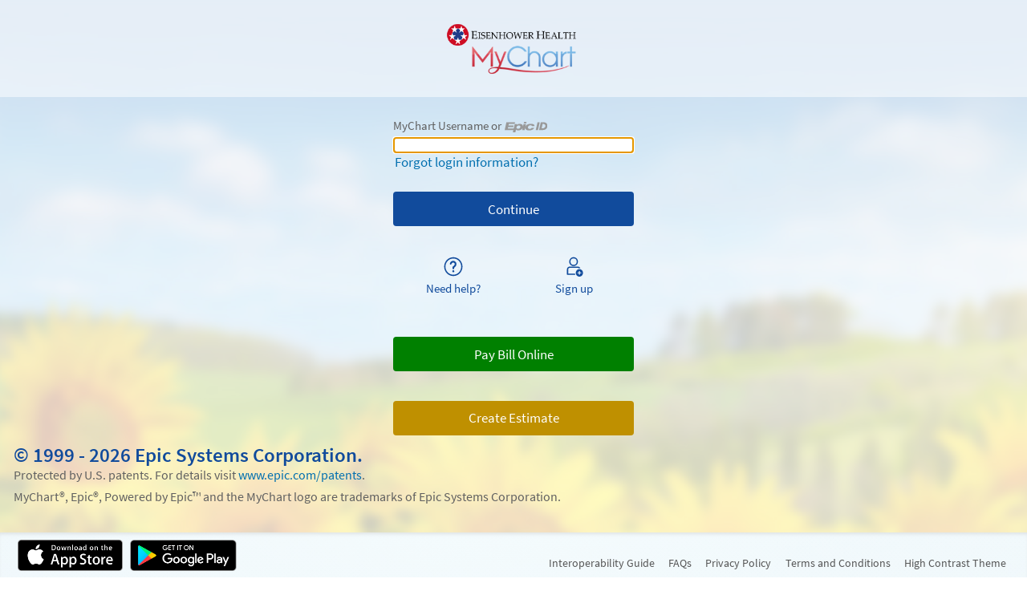

--- FILE ---
content_type: text/css
request_url: https://mychart.eisenhowerhealth.org/mychart/en-us/styles/override.css?v=QF%2b%2fWu2Qb5wMsTfLk6cPvZFtbNbEwuJ0wrsDh9sYYiL0SPeV0qiJUhGCyIzUYo8t
body_size: 59509
content:
/* BEGIN EPIC DELIVERED THEME CSS */
/* Generated by v85.0.17 */
/* BEGIN: SPECIAL HIDING PROPERTIES */
/* If you only want certain HTML content to display on mobile, tag it with an "OnlyMobile" class*/
.onlymobile, 
.onlyMobile, 
.Onlymobile, 
.OnlyMobile {
    display: none !important;
}  

/* If you want to only show content on a certain affiliate site, tag it with an Affiliate class, and then another class to unhide just for that affiliate. Use URL Rewrite an affiliate-specific override css file to do the unhiding.*/
.affiliate,
.Affiliate {
    display: none !important;
}

/* If you want to show something only when looking at your own chart, not in proxy mode, tag it with a "selfmode" class. If you want something to only show when looking at someone else's chart, use "proxymode" class. */
.proxyMode,
.proxymode,
.ProxyMode,
.Proxymode {
    display: none !important;
}
/* END: SPECIAL HIDING PROPERTIES */

/* BEGIN: CONFIGURABLE PRELOGIN LOGO HEIGHT */
/* Prelogin logo height is 6rem by default which can cause it to be cropped for many larger logos. Change it here. But we be aware 
    that your changes can affect the responsive design layout on small screens. Bottom line: the logo must be height-matched to its
    container to get a good result on both sides of the responsive breakpoint. */
body.isPrelogin .logo {height: 8rem;}
body.isPrelogin .logo {background-position: center top;}   
/* END: CONFIGURABLE PRELOGIN LOGO HEIGHT */

/* BEGIN: CONFIGURABLE BACKGROUND COLOR AND BACKGROUND IMAGE */
/* NOTE: Commenting these out because they override classic print pop up background which is supposed to be white like paper */
/* Prelogin background image and color */
/*
body {
    background: hsl(190.6,54.8%,93.9%) url("../images/prelogin.jpg") no-repeat fixed top center / cover;
}
#content::after {
    background: hsl(190.6,54.8%,93.9%) url("../images/prelogin_blurred.jpg") no-repeat fixed top center / cover;
}
*/

/* Postlogin background image and color */
/*
body.isInside {
    background: hsl(190.6,54.8%,93.9%) url("../images/background.jpg") no-repeat fixed top center / cover;
}
body.isInside #content::after {
    background: hsl(190.6,54.8%,93.9%) url("../images/background_blurred.jpg") no-repeat fixed top center / cover;
}
.component.Popup > .titlebar .titlebarblurbackground::before {
    background: hsl(190.6,54.8%,93.9%) url("../images/background_blurred.jpg") no-repeat fixed top center / cover ;    
}
.menudetailstable.leftmenu .leftcolumn::before, 
.goalslarge .goalsleft::before, 
.TRPContainer::before {
    background: hsl(190.6,54.8%,93.9%) url("../images/background_blurred.jpg") repeat top left;
}
*/
/* END: CONFIGURABLE BACKGROUND COLOR AND BACKGROUND IMAGE */

/* BEGIN: BACK OUT COMMON PRE-2017 BUTTON WORKAROUNDS */
/* This section is to back out some custom CSS many customers have written directly in their custom form XML files using internal style sheets. Without this, these customizations will not look good with the new UI. */

/* Turn off custom checkbox workarounds */
body.md_showform span.radiocontainer label.radiolabel::before,
body.md_showform input.radio + label::before,
body.md_showform input.clearradio + label::before,
body.md_showform td.prob label::before,
body.md_saveform span.radiocontainer label.radiolabel::before,
body.md_saveform input.radio + label::before,
body.md_saveform input.clearradio + label::before,
body.md_saveform td.prob label::before {
    display: none !important;
}

/* Remove custom icons applied to page title */
body.md_showform div#main div.title::before,
body.md_saveform div#main div.title::before,
body.md_showform div.title h1::before,
body.md_saveform div.title h1::before {
    display: none !important;
}

/* END: BACK OUT COMMON PRE-2017 BUTTON WORKAROUNDS */


/* BEGIN: HSL BASED COLOR CHANGES FROM colors.css */


/* BEGIN: Transparency of main body */
#main,
.BeforeList input.SearchList {
	background-color: rgba(255, 255, 255, 0.88);
}
/* END: Transparency of main body */

/* BEGIN: Transparency of side bar */
#sidebar {
	background-color: rgba(255, 255, 255, 0.75);
	color: #606060;
}
/* END: Transparency of side bar */



/* @color theme - #246FB5 ~ #2470B7 = hsl(215,80.4%,33.9%) */
h1,
h2,
h3,
h4,
.header,
.heading,
.hover a.header:focus,
.hover a.header:hover,
.hover a.heading:focus,
.hover a.heading:hover,
.titlebar,
.sectionheader,
.formsection > legend,
table thead tr {
	color:  hsl(215,80.4%,33.9%); /* @color theme */  
}

/* < Slider Colors > */
.section.questionsContainer .question.HORIZSLIDER .sliderball,
.section.questionsContainer .question.VERTSLIDER .sliderball,
.slider-answer .slidersection.HORIZSLIDER .sliderball,
.slider-answer .slidersection.VERTSLIDER .sliderball {
	border-color: hsl(215,80.4%,33.9%); /* @color theme */
	background-color: rgb(255, 255, 255);
}
/* </ Slider Colors > */


#divAcpQuestionnaire .qnr-container .questiongroup .group-prompt {
	color: hsl(215,80.4%,33.9%); /* @color theme */
}

.qnr-container .text-error {
	color: red;
}

/* questionnaire overrides color for header in info popup, fix that here */
.popupiconcontainer > .popupInstructions > span.header {
	color: hsl(215,80.4%,33.9%); /* @color theme */
}


.md_questionnairelist .header,
.md_mychartquestionnaire_questionnaires .header {
	color: hsl(215,80.4%,33.9%); /* @color theme */
}



/* Custom Form question group titles */
body.md_showform .section .questiongroup > legend,
body.md_saveform .section .questiongroup > legend {
	color: hsl(215,80.4%,33.9%); /* @color theme */
}

.subheader {
	color: hsl(215,80.4%,33.9%); /* @color theme */
}

.highlight {
	background-color: #CC3443;
}

/* @color theme tint - 	rgba(36, 111, 181, 0.08) = hsla(215,80.4%,33.9%,0.08)  */
/* Hoverable Lists */
table tr.hover,
table tr td.selected,
table.hoverable tr:hover,
.section .content .hover:not(.button):not(.card),
.list.hoverable:not(.collapsible) a:not(.button):focus,
.list.hoverable:not(.collapsible) a:not(.button):hover,
.list.hoverable:not(.collapsible) li:focus,
.list.hoverable:not(.collapsible) li:hover,
.list.hoverable.collapsible a.collapsed:focus,
.list.hoverable.collapsible a.collapsed:hover,
.list.hoverable.collapsible li.collapsed:focus,
.list.hoverable.collapsible li.collapsed:focus a,
.list.hoverable.collapsible li.collapsed:hover,
.list.hoverable.collapsible li.collapsed:hover a,
.list.hoverable.collapsible li.collapsed a:focus,
.list.hoverable.collapsible li.collapsed a:hover,
.MessageList .SingleMessage.collapsed .inlinedelete:focus,
.SingleIndicator.collapsed.hover,
.listHolder > .listRow.hover,
.listHolder > .listRow.selected,
.clickable:hover,
.clickable:focus,
.clickable a:focus {
	background: linear-gradient(hsla(215,80.4%,33.9%,0.08), hsla(215,80.4%,33.9%,0.08)), #fff; /* @color theme tint */
}


/* @color link  - #00A1DB = hsl(201.9,100%,34.3%) */
/* Text Elements */
a,
.linkcolor,
.subtle.linkcolor {
	color: hsl(201.9,100%,34.3%); /* @color link */
}

/* Sometimes we have links inside of a hoverable list of cards that we want
   to keep blue (see the saved estimates workflow, screenshots in XDS 279548). */
.linkcolorOverride, .linkcolorOverride:visited {
	color: hsl(201.9,100%,34.3%) !important; /* @color link */
}

	/* @color link hover - #008DC9 ~ hsl(203.9,100%,30.8%) */
	.linkcolorOverride:focus, .linkcolorOverride:hover {
		color: hsl(203.9,100%,30.8%) !important; /* @color link hover */
	}

a:focus,
a:hover,
.linkcolor:focus,
.linkcolor:hover,
#calendar table td.ctrl a:hover {
	color: hsl(203.9,100%,30.8%); /* @color link hover */
}


/* Text highlights - some themes may have to override these when hovers are involved */
.alert,
.alertHeader,
.abnormal {
	color: #DF004F;
}

	.abnormal svg.icon {
		fill: currentColor;
	}

.overdue {
	color: #DF004F;
}

.warning {
	color: #D84000;
}

.softwarning {
	background-color: #ffffa1;
}

.warningbgcolor {
	background-color: #FFCECB;
}

.attention,
ul.MessageList .actionButtons .inlinedelete span {
	color: #D9545B;
}

.required:before {
	border-color: #CC3443 transparent transparent;
}

.statusAuthorized, /* Social Care Applications statuses */
.statusOpen, /* Social Care Applications statuses */
.positiveValue {
	color: #43A559;
}

/* @button 0091EA ~ 0091EB = hsl(209,100%,37.4%) */
/* Buttons */
.button,
.button:focus,
.button:hover,
ul.MessageList.list.hoverable.collapsible .SingleMessage .ReplyButton a.button {
	background-color: hsl(209,100%,37.4%);
}
/* Fix wrong color on right side of button caused by override of override effects */
.buttoncheck, .buttoncheck:focus, .buttoncheck:hover {background: none;background-color: rgba(0, 0, 0, 0);}

/* @button nextstep #52CC6E ~ #52CB6E = hsl(120,100%,25.1%) */
.button.nextstep,
.button.nextstep:focus,
.button.nextstep:hover {
	background-color: hsl(120,100%,25.1%);
}		

.button.completeworkflow,
.button.completeworkflow:focus,
.button.completeworkflow:hover {
	background-color: hsl(120,100%,25.1%);
	color:#FFF;
}
	
/* @button cancel #D9545B ~ #D9545A  = hsl(357,64%,59%) */
.button.cancelworkflow,
.button.cancelworkflow:focus,
.button.cancelworkflow:hover {
	background-color: hsl(357,64%,59%);
}

.button.cancelqnr,
.button.cancelqnr:focus,
.button.cancelqnr:hover {
	background-color: hsl(357,64%,59%);
}

.button.inlinedelete,
.button.inlinedelete:focus,
.button.inlinedelete:hover {
	background-color: hsl(357,64%,59%);
}

.button.inlineedit,
.button.inlineedit:focus,
.button.inlineedit:hover {
	background-color: hsl(209,100%,37.4%);
}

.button.inlinesave,
.button.inlinesave:focus,
.button.inlinesave:hover {
	background-color: hsl(120,100%,25.1%);
}

.button.disabled,
.button.disabled:focus,
.button.disabled:hover,
.button[disabled]:not(.omitdisablestyling),
.button[disabled]:focus:not(.omitdisablestyling),
.button[disabled]:hover:not(.omitdisablestyling) {
	background-color: #DBDBDB;
}

a.link.cancel {
	color: #D9545B;
}

/* Toggle Buttons & Buttonchecks */
label.togglebutton[for],
input.buttoncheck + label.buttoncheck {
	background-color: #FFF;
}

/* @button check #BFE1FF ~ #BDE0FF = hsl(214.2,100%,78.4%) */
input:checked + label.togglebutton[for],
input.buttoncheck:checked + label.buttoncheck {
	background-color: hsl(214.2,100%,78.4%);
}

input.prettycheck:checked + label:before,
input.buttoncheck:checked + label.buttoncheck:before {
	background-color: hsl(209,100%,37.4%);
	border-color: hsl(209,100%,37.4%);
}

input.buttoncheck:disabled + label,
input.prettycheck:disabled + label:before,
input.buttoncheck:disabled + label.buttoncheck:before {
	background-color: #EAEAEA;
	border-color: #DBDBDB;
}

input.buttoncheck:disabled:checked + label,
input.prettycheck:disabled:checked + label:before,
input.buttoncheck:disabled:checked + label.buttoncheck:before {
	background-color: #F2F2F2;
}


/* Back Button */
#main .back .button,
.Popup li.previouspage .previouspage.button {
	color: hsl(209,100%,37.4%);
}




/* Form Fields */

	select.selected {
		border-left-color: hsl(215,80.4%,33.9%); /* @color theme */
	}

/* Subway UI */
.subway,
.subway a,
.subway a:focus,
.subway a:hover {
	color: hsl(215,80.4%,33.9%); /* @color theme */
}

.line .trainrail {
	background-color: hsl(215,80.4%,33.9%); /* @color theme */
}

	/* @color theme tint - rgba(36, 111, 181, 0.5) = hsla(215,80.4%,33.9%,0.5) */
	.line .trainrail.future:not(.visited) {
		background-color: hsla(215,80.4%,33.9%,0.5); /* @color theme tint */
	}



.stops .trainstation {
	background: linear-gradient(hsla(215,80.4%,33.9%,0.5),hsla(215,80.4%,33.9%,0.5)), #fff; /* @color theme tint */
	border-color: hsl(215,80.4%,33.9%); /* @color theme */
}

.stops .now .trainstation {
	background-color: hsl(215,80.4%,33.9%); /* @color theme */
}

.stops .future:not(.visited) .trainstation {
	border-color: hsla(215,80.4%,33.9%,0.5); /* @color theme tint */
}



.list.hoverable:not(.collapsable) a.addItem,
.list.hoverable:not(.collapsable) a.addItem:hover {
	color: hsl(201.9,100%,34.3%); /* @color link */
}




/*Old existing code - DO NOT ADD TO THIS, CLEAN IT UP INSTEAD */


/*THINGS THAT ARE THEME COLOR*********************/
.calendar table td.today a {
	border-color: hsl(215,80.4%,33.9%); /* @color theme */
}

.ReviewMessages .BeforeList .tabs input:checked + label {
	border-bottom-color: hsl(215,80.4%,33.9%); /* @color theme */
}

#calendar table td.ctrln,
.urgent,
.PickOrganization .content > p {
	color: hsl(215,80.4%,33.9%); /* @color theme */
}

.calendar table tbody td.hi a,
.calendar .selectableevent,
.fullscreen ul.careteam li.selected:before,
.goalslarge li.goalslistelement.selected:before {
	background-color: hsl(215,80.4%,33.9%); /* @color theme */
}

/*THINGS THAT ARE BLACK ****************************/

/* @todo #268832 ~ 268731 = hsl(112.9,100%,3.1%) */
.component .todolistelement .echeckinstatus,
.todotiles .echeckinstatus {
	color: hsl(112.9,100%,3.1%);
}

.component .medicationlistelement .refilldisabledstatus {
	color: #D84000;
}

.goalssmall .goalslist .compliant {
	color: hsl(201.9,100%,34.3%); /* @color link */
}
/* @goalslarge #0079B7 ~ #007AB8 = hsl(206.2,100%,27.4%) */
.goalslarge .goalslist .compliant,
.goalslarge .chartgraph .compliant {
	color: hsl(206.2,100%,27.4%);
}


.medicationspopup .medcard.selected {
	box-shadow: 0 8px 9px 1px rgba(18, 113, 8, 0.4);
}

/* @redgray1 #737171 - 747272 = hsl(0,0.9%,45.1%) */
ul.MessageList .MessageSummary .Preview,
ul.MessageList .ExpandedSummary .Viewers .label,
ul.MessageList .SenderDetails .Date {
	color: hsl(0,0.9%,45.1%);
}

.multiMonthCalendar .calendarBtns a,
.multiMonthCalendar .calendarBtns a:hover,
.multiMonthCalendar .calendarBtns a:focus,
.multiMonthCalendar li.calendarBackEventBtn:before,
.multiMonthCalendar li.calendarNextEventBtn:after,
.loginalert .body .apptDateDetails,
.BeforeList .top a,
.messagefooter .loadall,
.calendar table td#calcancel a,
.ToDolist li.healthadvisory a.requestappointment:not(.button) {
	color: hsl(201.9,100%,34.3%); /* @color link */
}


/* @redgray2 rgba(150, 145, 145, 0.84) ~ rgba(150, 146, 146, 0.84) ~ hsla(0,1.4%,57.1%,0.84) */
.todolistspopup .todotiles {
	box-shadow: 0 2px 5px 0 hsla(0,1.4%,57.1%,0.84);
}

/* @todo-healthadvisory-purple #C786BC ~ #C785BC = hsl(310,37.1%,65.1%) */
.todotiles.healthadvisory:after {
	background-color: hsl(310,37.1%,65.1%);
}

/* @todo-appointment-blue #1180FF ~ #0F7FFF = hsl(218,100%,44.3%) */
.todotiles.appointment:after {
	background-color:  hsl(218,100%,44.3%);
}

/* @todo-order-morepurple #9657FF ~ #9A5CFF = hsl(262.5,100%,67.1%) */
.todotiles.order:after {
	background-color: hsl(262.5,100%,67.1%);
}


/* @todo-healthadvisory-purple #ECC4E5 ~ #ECC5E6 = hsl(309.2,50.6%,84.9%) */
.todotiles.healthadvisory.selected {
	box-shadow: 0 9px 18px 2px hsl(309.2,50.6%,84.9%);
}
/* todo-appointment-blue #88BEFC ~ #88BEFC = hsl(218.1,100%,67.4%) */
.todotiles.appointment.selected {
	box-shadow: 0 9px 18px 2px hsl(218.1,100%,67.4%);
}
/* @todo-order-morepurple #D9C1FF ~ #D9C2FF = hsl(262.6,100%,88%) */
.todotiles.order.selected {
	box-shadow: 0 9px 18px 2px hsl(262.6,100%,88%);
}

/* @todoweekcalendarcontent #4e9cc8 ~ #4F9CC9 = hsl(208.1,66.6%,46.3%) */
.todoweekcalendarcontent .event.showtime,
.todoweekcalendarcontent .event.notime .eventinner:before,
.todoweekcalendarcontent .event.notime .eventinner {
	background: hsl(208.1,66.6%,46.3%);
}


/* @redgray3 - #ECE4E4 ~ #ECE4E4 = hsl(0,17.4%,91%) */
.todotooltip, #weekcalendartooltip,
#staticeventcalendartooltip {
	box-shadow: 0 0 3px 1px hsl(0,17.4%,91%);
}

/*  @visittypecontainer #5579a9 ~ #557AAA = hsl(219.9,46.9%,41.4%) */
.visittypecontainer a.visitlink.request {
	color: hsl(219.9,46.9%,41.4%);
}

/* @color theme tint - 	rgba(36, 111, 181, 0.15) = hsla(215,80.4%,33.9%,0.15)  */
.loginalert .body .offertitle {
	background: linear-gradient(hsla(215,80.4%,33.9%,0.15), hsla(215,80.4%,33.9%,0.15)), #fff; /* @color theme tint */
}

/*#endregion Plan of Care Widget Styles*/
/*End of old existing code - DO NOT ADD TO THIS, CLEAN IT UP INSTEAD */

/* #region Billing - Account Summary */

/* The account card action links are large links at the bottom of each card. */
.ba_card_actions_link {
	color: hsl(215,80.4%,33.9%); /* @color theme */
}


	/* @color theme tint - 	rgba(36, 111, 181, 0.1) = hsla(215,80.4%,33.9%,0.1)  */
	.ba_card_actions_link:hover, .ba_card_actions_link:focus, .ba_card_actions_link:active {
		background-color: hsla(215,80.4%,33.9%,0.1); /* @color theme tint */
		color: hsl(215,80.4%,33.9%); /* @color theme */
	}

/* Paperless billing cards have a little corner set to green. */
.ba_card_header_paperless {
	border-top-color: #52CC6E;
	border-right-color: transparent;
}

/* #endregion Billing - Account Summary */

/* #region Billing - account details */
div.ChargeGroupContainer {
	border-left-color: hsl(215,80.4%,33.9%); /* @color theme */
}
/* #endregion Billing - account details */
/* #region Billing - Payment Pages */

.moneyColor,
.essMoneyColor,
.HARSAutopay {
	color: #43A559;
}


.payplanoverdue .paymentplanautocontainer .payplanamount {
	color: #CC3443;
}

/* #endregion */
/* #region Billing - Estimates */

/* #region Billing - Estimates - General */

.essLtrBtn:not(.nextstep) {
	background-color: hsl(209,100%,37.4%) !important;
}

/* #endregion */

/* #region Billing - Estimates - Saved Estimates */
div.essSuccessAlert {
	border-left-color: #43A559;
}

	div.essSuccessAlert a.essSuccessAlertClose {
		color: #88AA88;
	}

div.essEstimateCardFooter {
	border-top-color: #EAE5E5;
}

li div.essEstimateCardFooter div:first-child + div {
	border-top-color: #F0EAEA;
}

li.essJustSaved, li.essNew {
	border-color: #BFE1FF;
}

/* Delete button text should turn red when hovering or selecting. */
div.essEstimateCardButtons a:hover span, div.essEstimateCardButtons a:focus span {
	color: #CC3443;
}



/* @essPageSelectorLink #D2EBFE ~ D2EBFE = hsl(206,96%,91%) */
.essPageSelectorLink:not(.selected):not(.disabled):hover {
	background-color: hsl(211.9,100%,82.4%);
}


line.essRangeMidpoint {
	stroke: #43A559;
	fill: #43A559;
}

.line-label--avg {
	color: #43A559;
}

/* A color to call out if a maximum-out-of-pocket line is being hit. */
.essMOOPHit {
	color: #FF7733;
}

div.essWarningCard {
	border-left-color: #CC4433;
}			
@keyframes redFlash {
	from {
		background-color: #CC4433;
	}

	to {
		background-color: #FFFFFF;
	}
}
div.essInfoCard {
	border-left-color: hsl(209,100%,37.4%);
}


/* @essManuallySet #4F89D6 ~ 4D88D5 = hsl(220,75.4%,48.2%) */
/* @essManuallySet #F0F4FC - EEF3FC = hsl(224.6,83.5%,87.4%) */
input.essManuallySet {
	border-color: hsl(220,75.4%,48.2%);
	background-color: hsl(224.6,83.5%,87.4%);
}

	input.essManuallySet:focus {
		border-color: hsl(220,75.4%,48.2%);
	}

input.essInvalidEntry {
	border-color: #FF3A35;
	background-color: #FFCECB;
}

	input.essInvalidEntry:focus {
		border-color: #FF3A35;
	}

.list.hoverable li.essSlideshowCard p.essSlideshowCardMuted a {
	color: hsl(209,100%,37.4%);
}

/* #endregion */

.list.hoverable li.essSlideshowCard p.essSlideshowCardMuted a {
	color: #0091EA;
}

/*Messaging*/

.ReviewMessages .messageheader .filters {
	background-color: hsla(215,80.4%,33.9%,0.05); /* @color theme tint */
}



/*#region BedsideMessages*/
.messagebackgrounduser {
	background: #D3ECAF;
	border-color: #B8E07C;
}

/*#endregion BedsideMessages*/



/*Member tabs*/
.membertab.selected {
	border-color: hsl(215,80.4%,33.9%) hsl(0,0%,77%) transparent; /* @color theme */
}


/*#region Scheduling */
.button[data-type=workflow]:hover,
.button[data-type=workflow]:focus {
	background-color: hsl(213.2,100%,34.7%);
}

.slot {
	background-color: hsl(120,100%,25.1%);
}

	/* @slot #2F9D49 ~ #2F9D49 = hsl(120.3,100%,9.2%) */
	.slot.selected,
	html:not(.mobile) .slot:hover,
	html:not(.mobile) .slot:focus {
		background-color: hsl(120.3,100%,9.2%);
        color: #fff;
	}


/* @color theme tint - 	rgba(36, 111, 181, 0.05) = hsla(215,80.4%,33.9%,0.05)  */
.requestheader {
	background-color: hsla(215,80.4%,33.9%,0.05); /* @color theme tint */
}


/* @apptDeptInstructions #EDF7FE ~ #ECF6FE = hsl(212.7,100%,87.4%) */
.apptDeptInstructions .section.flat {
	background-color: hsl(212.7,100%,87.4%);
}

.summary .titlebar,
.sidebarlinks .titlebar {
	background-color: hsl(215,80.4%,33.9%); /* @color theme */
}



/* @color theme tint - 	rgba(36, 111, 181, 0.1) = hsla(215,80.4%,33.9%,0.1)  */
	a.summaryInfo:hover, a.summaryInfo.summaryActive {
		background-color:  hsla(215,80.4%,33.9%,0.1); /* @color theme tint */
	}

.summaryInfo.summaryActive .subtle.edit, .summaryInfo.summaryComplete .subtle, .summaryInfo.summaryIncomplete .subtle {
	color: hsl(215,80.4%,33.9%); /* @color theme */
}

.summaryInfo .subtle.editText {
	color: hsl(209,100%,37.4%);
}

.summaryInfo:before {
	background-color: hsl(215,80.4%,33.9%); /* @color theme */
}

/* summaryInfo #3A9BE5 rgba(58, 155, 229, 0.0) ~ 389AE5 = hsla(212,90.4%,47.2%,0) */
.summaryInfo.summaryActive {
	background-color: hsla(212,90.4%,47.2%,0);
}

.sidebyside .providerstep::after {										
	color: hsl(215,80.4%,33.9%); /* @color theme */
}

/* #3170aa ~ #3170AA = hsl(214.8,68.8%,34.3%) */
#scheduling-workflow .banner::before {
	background-color: hsl(214.8,68.8%,34.3%);
}

#standardworkflowselector > .separator > p {
	color: hsl(215,80.4%,33.9%); /* @color theme */
}

#standardworkflowselector > .separator > .line {
	background-color: #ddd;
}

/* #EBF2F9 ~ #EBF2F9 = hsla(216,67.4%,86.3%,0.2) */
#scheduling-workflow .favoriteContainer {
	background-color: hsla(216,67.4%,86.3%,0.2);
}

/* @colorhelptip - #E6F8FE ~ #E7F8FE = hsl(201.6,100%,86.5%)  */
.card.helptip.secondarycolor {
	background-color: hsl(201.6,100%,86.5%);														
}

/* @color theme tint - 	rgba(36, 111, 181, 0.2) = hsla(215,80.4%,33.9%,0.2)  */
.summary {
	border-top: 0.2rem solid hsla(215,80.4%,33.9%,0.2); /* @color theme tint */
}


/* summaryInfo #3A9BE5 rgba(58, 155, 229, 1) ~ 389AE5 = hsla(212,90.4%,47.2%,1) */
.summaryInfo {
	border-top: 0px solid hsla(212,90.4%,47.2%,1);
}

/* summaryInfo #3A9BE5 rgba(58, 155, 229, 0.5) ~ 389AE5 = hsla(212,90.4%,47.2%,0.5) */
	.summaryInfo.summaryActive.summaryIncomplete {
		border-top: 0px solid hsla(212,90.4%,47.2%,0.5);
	}



/*#region On My Way*/
/* @onmyway #0778D6 ~ #0778D6 = hsl(213.2,100%,34.7%) */
#onMyWayPopup .walkInButton:hover:not([disabled]),
#onMyWayPopup .walkInButton:focus:not([disabled]) {
	background-color: hsl(213.2,100%,34.7%);
}

/*#endregion*/

/*#region Self Triage*/

/* @selfTriage #97CEEA ~ #95CDE9 = hsl(206,79.2%,66.3%) */
.selfTriage .helperSection.narrowSymptoms:after,
.selfTriage .helperSection.nextSteps:after {
	border-color: hsl(206,79.2%,66.3%);
}

.selfTriage .actionNodeWorkflow .actionNode .successStatus .successMessage {
	color: #438359;
}

/* 41A0FF ~ #42A1FF  = hsl(215.8,100%,54.3%) */
.selfTriage .pastTriage .date {
	color: hsl(215.8,100%,54.3%);
}

/*#endregion*/


/*#region Self Triage*/
#dt-container .dtbanner {
	background-color: #FEFCD8;
}
/*#endregion*/

/*#region Decision Trees*/
#dt-container .dtbanner {
	background-color: #FEFCD8;
	border-color: #CCC;
}
/*#endregion*/

/*#region upload widget*/
.upload--limit-reached {
	color: #CC3443;
}
/*#endregion*/

/*#region upload widget*/
.upload--limit-reached {
	color: #CC3443;
}
/*#endregion*/

/*#region Campaigns*/
.buttonReplacementText {
	color: #43A559;
										  
}

/*#endregion*/

.refill-workflow .card.refill-disabled .medmessage {
	background-color: #8B969D;
}

.refill-workflow .medcard.refill-disabled * {
	color: #8B969D;
}
.medcard .selection-disabled .cardline.medmessage {
	background-color: #8B969D;
}

.section .rxholder .rx .rxsig.temporary { 
	background-color: #ffffa1;		  
}

.medcard .selection-enabled input[type=checkbox] + label svg {
	fill: #8B969D;	 
}


.medcard .med-selection-box .selection-disabled svg {
	fill: #8B969D;
}
/* END: HSL BASED COLOR CHANGES FROM colors.css */

/* BEGIN: HSL BASED COLOR CHANGES FROM rx.css */

/* highlight on hover on checkbox*/
.medcard .selection-enabled input[type=checkbox] + label svg:hover {
	fill: hsl(209,100%,37.4%);
}

/* highlight on tab focus on checkbox*/
/* #9ECAED ~ #9CC8ED = hsl(213.4,82.8%,68.4%) */
.med-selection-box input[type="checkbox"]:focus + label svg {
    box-shadow: 0 0 10px hsl(213.4,82.8%,68.4%);
}

.medcard .selection-enabled input[type=checkbox]:checked + label svg {
	fill: hsl(209,100%,37.4%);
									  
}

.refill-workflow .medications-step .medcard.selected {
    border: 1px solid hsl(209,100%,37.4%);
}

/* END: HSL BASED COLOR CHANGES FROM rx.css */


/* BEGIN: HSL BASED COLOR CHANGES FROM AdvancedCarePlanning.css */
#divHCAs .divHCATitle img {
    background-color: hsl(215,80.4%,33.9%); /* @color theme */
}
.hca-content.card .cardline.hca-activestatus.active {
    background-color: #cce9cf;
    border-color: #99da9e;
}
/* END: HSL BASED COLOR CHANGES FROM AdvancedCarePlanning.css */

/* BEGIN: HSL BASED COLOR CHANGES FROM cards.css */
.card .cardheader
{
	background: linear-gradient(hsla(215,80.4%,33.9%,0.15), hsla(215,80.4%,33.9%,0.15)), #fff;  /* @color theme tint */
}

.cardlist.selectable .card.selected:before {
	background-color: hsl(215,80.4%,33.9%); /* @color theme */
}

/* Receipt-Style */
.receipt .titlebar
{
	background: hsl(215,80.4%,33.9%) none; /* @color theme */
}
.receipt .receiptsection .receiptline.name
{
	color: hsl(215,80.4%,33.9%); /* @color theme */
}
/* Help tip style */
.card.helptip
{
	background: url("../images/info.png") no-repeat scroll 0.7rem center #FEFDE5;
	background-size: 2rem 2rem;
}
/* END: HSL BASED COLOR CHANGES FROM cards.css */




/* BEGIN: HSL BASED COLOR CHANGES FROM billing.css */
div.OutstandingBalanceHeader {
	color: hsl(217.8,92.6%,36.3%);
}
/* END: HSL BASED COLOR CHANGES FROM billing.css */

/* BEGIN: HSL BASED COLOR CHANGES FROM esignwidget.css */
#documenttable .document .sign-later input:focus
{
	border: 3px solid hsl(219.1,90.6%,37.4%);
}

#popupFooter
{
	border-color: hsl(219.1,90.6%,37.4%);
}

input.button.sign-later 
{
	color: hsl(228,100%,39.2%);
	border: 1px solid hsl(219.1,90.6%,37.4%);
}

.checkboxClickArea
{
	border: 1px solid hsl(219.1,90.6%,37.4%);
	background-color: #F1F1F1;
}

/* END: HSL BASED COLOR CHANGES FROM esignwidget.css */


/* BEGIN: HSL BASED COLOR CHANGES FROM documents.css */
tr.clickable.selectedVisitRecord
{
	background-color: hsla(215,80.4%,33.9%,0.2); /* @color theme tint */
}
li.listheaderelement {
	background-color: hsl(215,80.4%,33.9%); /* @color theme */
	color: #FFF;
}

.previewCCD .previewPopupMulti .listelement.selected {
	background-color: hsla(205.8,100%,72.4%,0.5);
}

.listelement .date div {
	color: hsl(215.8,100%,54.3%);
}

/* END: HSL BASED COLOR CHANGES FROM documents.css */

/* BEGIN: HSL BASED COLOR CHANGES FROM visits.css */
.Visits .date div, .visitdetails .date div {
    color: hsl(215.8,100%,54.3%);
}
.md_visitdetails_index div.providerphotocontainer a:hover .providerphoto {
	border-color: hsl(209,100%,37.4%);
}
.md_visitdetails_index div.triangle {
	border-color: transparent transparent hsl(212.7,100%,87.4%) transparent;
}

.md_visitdetails_index div.visitinformation {
	background-color: hsl(212.7,100%,87.4%);
}
label.filterButton {
	color: hsl(201.9,100%,34.3%); /* @color link */
}
	label.filterButton:hover {
		color: hsl(203.9,100%,30.8%); /* @color link hover */
	}
label.clearButton {
	color: hsl(209,100%,37.4%);
}
/* #1E90FF ~ #1F8FFF = hsl(216,100%,47.4%) */
.dropdown-content tr:hover td.optionCell > label {
	color: white;
	background-color: hsl(216,100%,47.4%);
}
.optionCell > input:focus + label {
	color: white;
	background-color: hsl(216,100%,47.4%);
}

/* END: HSL BASED COLOR CHANGES FROM visits.css */

/* BEGIN: HSL BASED COLOR CHANGES FROM preferences.css */
.group.hover .grouphelptext
{
	color: hsl(203.9,100%,30.8%); /* @color link hover */  
}
/* END: HSL BASED COLOR CHANGES FROM preferences.css */

/* BEGIN: HSL BASED COLOR CHANGES FROM theme.css */


/* Proxy Switcher Colors 
 * These colors impact the proxy icons, menus, and header.
 * They are used to provide the context of which proxy record is being accessed.
 * They do not impact the background image or colors of the main content of the page (except for hovers).
*/
/* Color 1 - Skylight */
/* #3A9BE5 ~ #389AE5 = hsl(206,77%,56%) */
/* #D2EBFE ~ #D2EBFE = hsl(206,96%,91%) */
img.photo.color1,
.colorpreview.color1,
#proxies .color1:after,
body.color1 #header .menugroup.selected .menuicon:after {
	background-color: hsl(206,76.9%,55.9%);
}

.color1 > .userPhoto,
#proxies .color1 .proxyicon,
#proxies a.color1 .proxyicon,
#touchmenu .color1 .proxyicon {
	background-color: hsl(206,76.9%,55.9%);
	border-color: hsl(206,76.9%,55.9%);
}

body.color1 #header .menugroup li a:not(.button):focus,
body.color1 #header .menugroup li a:not(.button):hover,
body.color1 #localeswitch #morelocales li a:not(.button):hover {
	background-color: hsl(205.9,95.6%,91%);
}

/* Color 2 - Forest */
/* #3FA94B ~ #3EA84A = hsl(127,46%,45%) / #38E54D = hsl(127,77%,56%) */
/* #CAF3CF ~ #C9F3CE = hsl(127,63%,87%) / #D3FED8 = hsl(127,96%,91%) */
img.photo.color2,
.colorpreview.color2,
#proxies .color2:after,
body.color2 #header .menugroup.selected .menuicon:after {
	background-color: hsl(127.3,76.9%,55.9%);
}

.color2 > .userPhoto,
#proxies .color2 .proxyicon,
#proxies a.color2 .proxyicon,
#touchmenu .color2 .proxyicon {
				  
	background-color: hsl(127.3,76.9%,55.9%);
	border-color: hsl(127.3,76.9%,55.9%);
}
	
body.color2 #header .menugroup li a:not(.button):focus,
body.color2 #header .menugroup li a:not(.button):hover,
body.color2 #localeswitch #morelocales li a:not(.button):hover {   
	background-color: hsl(127,95.6%,91.2%)												  
}

/* Color 3 - Bubblegum */
/* #DF66D5 ~ #DF68D5 = hsl(305,65%,64%) / #E538D7 = hsl(305,77%,56%) */
/* #FFCCFB ~ #FFCCFB = hsl(305,100%,90%) / #FED3FA = hsl(305,96%,91%) */
img.photo.color3,
.colorpreview.color3,
#proxies .color3:after,
body.color3 #header .menugroup.selected .menuicon:after {
	background-color: hsl(304.9,76.9%,55.9%);					   
}

.color3 > .userPhoto,
#proxies .color3 .proxyicon,
#proxies a.color3 .proxyicon,
#touchmenu .color3 .proxyicon {
	background-color: hsl(304.9,76.9%,55.9%);
	border-color: hsl(304.9,76.9%,55.9%);
}

body.color3 #header .menugroup li a:not(.button):focus,
body.color3 #header .menugroup li a:not(.button):hover,
body.color3 #localeswitch #morelocales li a:not(.button):hover {							 
	background-color: hsl(305.6,95.6%,91.2%)
}
								   
/* Color 4 - Royal */
/* #AE77E5 ~ #AD76E5 = hsl(270,68%,68%)  / #8F38E5 = hsl(270,77%,56%) */
/* #FFCCFB ~ #FFCCFB = hsl(270,100%,92%) / #E8D3FE = hsl(270,96%,91%) */
img.photo.color4,
.colorpreview.color4,
#proxies .color4:after,
body.color4 #header .menugroup.selected .menuicon:after {													
	background-color: hsl(270.2,76.9%,55.9%);
}

.color4 > .userPhoto,
#proxies .color4 .proxyicon,
#proxies a.color4 .proxyicon,
#touchmenu .color4 .proxyicon {
	background-color: hsl(270.2,76.9%,55.9%);
	border-color: hsl(270.2,76.9%,55.9%);
}

body.color4 #header .menugroup li a:not(.button):focus,
body.color4 #header .menugroup li a:not(.button):hover,
body.color4 #localeswitch #morelocales li a:not(.button):hover {
	background-color: hsl(269.3,95.6%,91.2%)
																				 
}

/* Color 5 - Ocean */
/* #0DA798 ~ #0CA697 = hsl(174,86%,35%) / #38E5D4 = hsl(174,77%,56%) */
/* #CFF2EE ~ #CFF2EE = hsl(174,57%,88%) / #D3FEFA = hsl(174,96%,91%) */
img.photo.color5,
.colorpreview.color5,
#proxies .color5:after,
body.color5 #header .menugroup.selected .menuicon:after {
	background-color: hsl(174.1,76.9%,55.9%);
}

.color5 > .userPhoto,
#proxies .color5 .proxyicon,
#proxies a.color5 .proxyicon,
#touchmenu .color5 .proxyicon {															
	background-color: hsl(174.1,76.9%,55.9%);
	border-color: hsl(174.1,76.9%,55.9%);															   
}

body.color5 #header .menugroup li a:not(.button):focus,
body.color5 #header .menugroup li a:not(.button):hover,
body.color5 #localeswitch #morelocales li a:not(.button):hover {
	background-color: hsl(174.4,95.6%,91.2%)
}

/* Color 6 Goldenrod */
/* #BA8B00 ~ #B88A00 = hsl(45,100%,36%) / #E5BA38 = hsl(45,77%,56%) */
/* #EDDDAB ~ #EDDDAB = hsl(45,65%,80%) / #FEF3D3 = hsl(45,96%,91%) */
img.photo.color6,
.colorpreview.color6,
#proxies .color6:after,
body.color6 #header .menugroup.selected .menuicon:after {
	background-color: hsl(45.1,76.9%,55.9%);
}

.color6 > .userPhoto,
#proxies .color6 .proxyicon,
#proxies a.color6 .proxyicon,
#touchmenu .color6 .proxyicon {
	background-color: hsl(45.1,76.9%,55.9%);
	border-color: hsl(45.1,76.9%,55.9%);
}

body.color6 #header .menugroup li a:not(.button):focus,
body.color6 #header .menugroup li a:not(.button):hover,
body.color6 #localeswitch #morelocales li a:not(.button):hover {
	background-color: hsl(44.6,95.6%,91.2%)
}

/* Color 7 - Autumn */
/* #EC7224 ~ #EC7022 = hsl(23,84%,53%) / #E57B38 = hsl(23,77%,56%) */
/* #FFD0B3 ~ #FFD0B2 = hsl(23,100%,85%) / #FEE3D3 = hsl(23,96%,91%) */
img.photo.color7,
.colorpreview.color7,
#proxies .color7:after,
body.color7 #header .menugroup.selected .menuicon:after {
	background-color: hsl(23.2,76.9%,55.9%);
}

.color7 > .userPhoto,
#proxies .color7 .proxyicon,
#proxies a.color7 .proxyicon,
#touchmenu .color7 .proxyicon {
	background-color: hsl(23.2,76.9%,55.9%);
	border-color: hsl(23.2,76.9%,55.9%);
}

body.color7 #header .menugroup li a:not(.button):focus,
body.color7 #header .menugroup li a:not(.button):hover,
body.color7 #localeswitch #morelocales li a:not(.button):hover {
	background-color: hsl(22.3,95.6%,91.2%)
}

/* END: HSL BASED COLOR CHANGES FROM theme.css */

/* BEGIN: HSL BASED COLOR CHANGES FROM highconstrast.css */

/* @color link  - #006FCA ~ #0070CC = hsl(213,100%,31.4%) */
/* Darken link text */
[data-altstylesheet="High Contrast"] a,
[data-altstylesheet="High Contrast"] .linkcolor,
[data-altstylesheet="High Contrast"] .subtle.linkcolor,
[data-altstylesheet="High Contrast"] #sidebar .recovery a,
[data-altstylesheet="High Contrast"] #sidebar .component.medicationslist .pickupbanner,
[data-altstylesheet="High Contrast"] #sidebar .component.medicationslist .pendingupdates,
[data-altstylesheet="High Contrast"] .visitinformation a:not(.button),
[data-altstylesheet="High Contrast"] .apptDeptInstructions .section.flat a:not(.button),
[data-altstylesheet="High Contrast"] .medbottom .medinfocolumn a,
[data-altstylesheet="High Contrast"] .softwarning a:not(.button) {
	color: hsl(213,100%,31.4%);
}
[data-altstylesheet="High Contrast"] .linkcolorOverride {
	color: hsl(213,100%,31.4%) !important; /* @color link */
}

/* @color link hover  -  #005EAC ~ #005FAD = hsl(213,100%,25.3%) */
[data-altstylesheet="High Contrast"] a:hover {
	color: hsl(213,100%,25.3%); /* @color link hover */
}
[data-altstylesheet="High Contrast"] .linkcolorOverride:hover {
	color: hsl(213,100%,25.3%) !important; /* @color link hover */
}
/***/

/* Darken Fill in Progress status test */
[data-altstylesheet="High Contrast"] .component .medicationlistelement .refilldisabledstatus {
	color: #C53B00;
}


/* @color theme shade  -  #1D6CB6 ~ #1C6BB5 = hsl(215,86.7%,32.4%) */
/* Darken sidebar headers */
[data-altstylesheet="High Contrast"] #sidebar .header {
	color: hsl(215,86.7%,32.4%); /* @color theme shade */
}
/* Unless it's on a colored titlebar already */
[data-altstylesheet="High Contrast"] #sidebar .header.titlebar {
	color: #FFF;
}

/* @Darken datestamp  -  #0778D6 ~ #0778D5 = hsl(213.2,100%,34.7%) */
/* Darken datestamp */
[data-altstylesheet="High Contrast"] .Visits .card .date div,
[data-altstylesheet="High Contrast"] .previewCCD .listelement .date div {
	color: hsl(213.2,100%,34.7%);
}
/***/

/* Darken green text */
[data-altstylesheet="High Contrast"] body .moneyColor,
[data-altstylesheet="High Contrast"] body .essMoneyColor,
[data-altstylesheet="High Contrast"] body .HARSAutopay,
[data-altstylesheet="High Contrast"] body .payplannormal .paymentplanautocontainer .payplanamount.nopayment {
	color: hsl(122.2,100%,0.2%);
}

/* Med Refill Workflow Specific*/
[data-altstylesheet="High Contrast"] .rxReviewCards .reviewCostContainer.moneyColor {
	color: black;
}

[data-altstylesheet="High Contrast"] .rxReviewCards {
	border: 1px solid #e0e0e0;
}



/* Lessen the transparent background effect and remove some background colors */
[data-altstylesheet="High Contrast"] #main,
[data-altstylesheet="High Contrast"] .BeforeList input.SearchList,
[data-altstylesheet="High Contrast"] body .card.addItem {
	background-color: #fff;
}

[data-altstylesheet="High Contrast"] #sidebar {
	background-color: rgba(255, 255, 255, 0.92);
}

[data-altstylesheet="High Contrast"] body .signupContainer .card.loginContainer {
	background: #fff;
}

[data-altstylesheet="High Contrast"] body .application {
	background: #fff;
}
/***/
/* @color theme tint - 	rgba(36, 111, 181, 0.05) = hsla(215,80.4%,33.9%,0.05)  */
/* Darken fixed table header cell background (e.g. test result detail past results table)*/
[data-altstylesheet="High Contrast"] body .section .chart .tableOverlay table tr th.fixed {
	background: linear-gradient(hsla(215,80.4%,33.9%,0.05), hsla(215,80.4%,33.9%,0.05)), #fff; /* @color theme tint */
}
/***/

/* @ToDo calendar -  #257DB1 ~ #257EB1 = hsl(207.8,79%,33.3%) */
/* Darken ToDo calendar items */
[data-altstylesheet="High Contrast"] .todoweekcalendarcontent .event.showtime,
[data-altstylesheet="High Contrast"] .todoweekcalendarcontent .event.notime .eventinner:before,
[data-altstylesheet="High Contrast"] .todoweekcalendarcontent .event.notime .eventinner {
	background: hsl(207.8,79%,33.3%);
}
/***/
/* Darken inactive side tab (e.g. Download My Record download popup) */
[data-altstylesheet="High Contrast"] div.section div.sidetab ul.sectiontabs li:not(.selected) {
	background: #f1f1f1;
	color: hsl(213,100%,31.4%);
}





/* Add borders around form elements */
[data-altstylesheet="High Contrast"] input, 
[data-altstylesheet="High Contrast"] select, 
[data-altstylesheet="High Contrast"] textarea,
[data-altstylesheet="High Contrast"] .terms,
[data-altstylesheet="High Contrast"] label.togglebutton[for],
[data-altstylesheet="High Contrast"] input.buttoncheck + label.buttoncheck,
[data-altstylesheet="High Contrast"] .TestResultsHeader .BeforeTestResultsList input.SearchList,
[data-altstylesheet="High Contrast"] .messageheader .BeforeList input.SearchList,
[data-altstylesheet="High Contrast"] .messageheader .BeforeList select,
[data-altstylesheet="High Contrast"] .lookup .searchinputs input[type="text"] {
	border: 1px solid #aaa;
}

[data-altstylesheet="High Contrast"] .messageheader .BeforeList select {
	box-shadow: none;
}
/***/


/* Add borders to card-like elements and tables */
[data-altstylesheet="High Contrast"] .card:not(.SingleResult),
[data-altstylesheet="High Contrast"] .accountBadge,
[data-altstylesheet="High Contrast"] #calendar table,
[data-altstylesheet="High Contrast"] .section table[id],
[data-altstylesheet="High Contrast"] .TestResultsList,
[data-altstylesheet="High Contrast"] ul.MessageList,
[data-altstylesheet="High Contrast"] .HPcell.component > .content,
[data-altstylesheet="High Contrast"] .component.pocdefault > a.viewmore,
[data-altstylesheet="High Contrast"] .stepContainer .filterControl .filterValue,
[data-altstylesheet="High Contrast"] ul li.HARForPayment:first-of-type {
	border: 1px solid #e0e0e0;
}
/***/

/* Popup titlebar */
[data-altstylesheet="High Contrast"] .component.Popup > .titlebar {
	background-color: rgba(255, 255, 255, 0.925);
	border-bottom: 1px solid #e0e0e0;
}
/***/

/* My Conditions condition dropdown */
[data-altstylesheet="High Contrast"] .flyoutprompt {
	background-color: hsl(213.2,100%,34.7%);
}

[data-altstylesheet="High Contrast"] .flyoutitem {
	color: hsl(213.2,100%,34.7%);
}
/***/


/* Darken edit icon (e.g. add health issue popup) */
[data-altstylesheet="High Contrast"] img[src*="edit.png"] {
	background-image: url('../images/edit_HC.png');
	background-size: contain;
	background-repeat: no-repeat;
	padding: 10px;
	width: 20px;
}
/***/


/* @actiongreen -  #178935 ~ #178735 = hsl(122.2,100%,0.2%) */
/* Darken autopay badge (new Billing Accounts Summary) */
[data-altstylesheet="High Contrast"] .ba_card_header_paperless {
	border-top-color: hsl(122.2,100%,0.2%);
}
/***/


[data-altstylesheet="High Contrast"] .button:not(.buttoncheck),
[data-altstylesheet="High Contrast"] .button:not(.buttoncheck):focus,
[data-altstylesheet="High Contrast"] .button:not(.buttoncheck):hover,
[data-altstylesheet="High Contrast"] ul.MessageList.list.hoverable.collapsible .SingleMessage .ReplyButton a.button {
	background-color: hsl(213.2,100%,34.7%);
}

[data-altstylesheet="High Contrast"] .button.nextstep,
[data-altstylesheet="High Contrast"] .button.nextstep:focus,
[data-altstylesheet="High Contrast"] .button.nextstep:hover {
	background-color: hsl(122.2,100%,0.2%);
}

[data-altstylesheet="High Contrast"] .button.completeworkflow,
[data-altstylesheet="High Contrast"] .button.completeworkflow:focus,
[data-altstylesheet="High Contrast"] .button.completeworkflow:hover {
	background-color: hsl(122.2,100%,0.2%);
}

/* Red cancel button */
[data-altstylesheet="High Contrast"] .button.cancelworkflow,
[data-altstylesheet="High Contrast"] .button.cancelworkflow:focus,
[data-altstylesheet="High Contrast"] .button.cancelworkflow:hover,
[data-altstylesheet="High Contrast"] .button.cancelqnr,
[data-altstylesheet="High Contrast"] .button.cancelqnr:focus,
[data-altstylesheet="High Contrast"] .button.cancelqnr:hover {
	background-color: hsl(353,61%,54%);
}

/* Red delete button */
[data-altstylesheet="High Contrast"] .button.inlinedelete,
[data-altstylesheet="High Contrast"] .button.inlinedelete:focus,
[data-altstylesheet="High Contrast"] .button.inlinedelete:hover {
	background-color: hsl(353,61%,54%);
}

[data-altstylesheet="High Contrast"] .button.inlineedit,
[data-altstylesheet="High Contrast"] .button.inlineedit:focus,
[data-altstylesheet="High Contrast"] .button.inlineedit:hover {
	background-color: hsl(213.2,100%,34.7%);
}

[data-altstylesheet="High Contrast"] .button.inlinesave,
[data-altstylesheet="High Contrast"] .button.inlinesave:focus,
[data-altstylesheet="High Contrast"] .button.inlinesave:hover {
	background-color: hsl(122.2,100%,0.2%);
}


/* Fix high contrast button color override standard white */
[data-altstylesheet="High Contrast"] .button, 
[data-altstylesheet="High Contrast"] .button:focus, 
[data-altstylesheet="High Contrast"] .button:hover, 
[data-altstylesheet="High Contrast"] ul.MessageList.list.hoverable.collapsible .SingleMessage .ReplyButton a.button {
    color: white;
}

/* Fix high contrast button override background color in calendars */
[data-altstylesheet="High Contrast"] .multiMonthCalendar .calendarBtns a, 
[data-altstylesheet="High Contrast"] .multiMonthCalendar .calendarBtns a:hover {
    background: none;
    box-shadow: none;
}

[data-altstylesheet="High Contrast"] .button.disabled,
[data-altstylesheet="High Contrast"] .button.disabled:focus,
[data-altstylesheet="High Contrast"] .button.disabled:hover,
[data-altstylesheet="High Contrast"] .button[disabled],
[data-altstylesheet="High Contrast"] .button[disabled]:focus,
[data-altstylesheet="High Contrast"] .button[disabled]:hover {
    background-color: #DBDBDB;
    color: #565656;
}

[data-altstylesheet="High Contrast"] #main .back .button {
	color: hsl(213.2,100%,34.7%);
}


[data-altstylesheet="High Contrast"] body .stepContainer .openingsData .slotslist .slotdetailaction.selected,
[data-altstylesheet="High Contrast"] body .lookup .searchinputs:after,
[data-altstylesheet="High Contrast"] body .lookup .expanded #searchimg {
	background-color: hsl(122.2,100%,0.2%);
	border-color: hsl(122.2,100%,0.2%);
}
/***/
/* Lists */
[data-altstylesheet="High Contrast"] .list.collapsible > * {
	border-color: #AAA;
	border-style: solid solid none;
	border-width: 1px 1px 0;
}

[data-altstylesheet="High Contrast"] .list.collapsible > :last-child {
	border-bottom: 1px solid #AAA;
}

[data-altstylesheet="High Contrast"] .listHolder {
	border: 1px solid #e0e0e0;
}
/***/

/* Scheduling */
[data-altstylesheet="High Contrast"] body .stepcontainer.selectionmade:not(:hover):not(.active) {
	opacity: 1;
	box-shadow: 0 4px 4px -1px rgba(0, 0, 0, 0.2);
}

[data-altstylesheet="High Contrast"] body .slot {
	color: hsl(213,100%,31.4%);
}
/***/

/* New Scheduling */

/* @slotgreen -  #267d3b ~ #267d3b = hsl(120.6,99.6%,1.2%) */
[data-altstylesheet="High Contrast"] body #scheduling-workflow a.slot:not(:hover),
[data-altstylesheet="High Contrast"] body #selftriage-triage-workflow a.slot:not(:hover) {
	color: #FFF;
	background-color: hsl(120.6,99.6%,1.2%);
}

[data-altstylesheet="High Contrast"] .verificationTab, 
[data-altstylesheet="High Contrast"] .verificationTab:hover, 
[data-altstylesheet="High Contrast"] #scheduling-workflow .summaryInfo .summarySpan > .subtle.editText {
	color: #000;
}

[data-altstylesheet="High Contrast"] a.expandrequestoptions, 
[data-altstylesheet="High Contrast"] a.loadanotherweekbutton {
	color: hsl(213.2,100%,34.7%);
}

[data-altstylesheet="High Contrast"] .requestheader {
	background-color: #FFF;
}

/***/

/* On My Way */
[data-altstylesheet="High Contrast"] body #onMyWayPopup .slot:not(:hover) {
	color: #FFF;
	background-color: hsl(120.6,99.6%,1.2%);
}

/* @onmywaygreenfocus -  #2F9D49 ~ #2F9D49 = hsl(120.3,100%,9.2%) */
[data-altstylesheet="High Contrast"] body #onMyWayPopup .slot:focus {
	background-color: hsl(120.3,100%,9.2%);
}

[data-altstylesheet="High Contrast"] body #onMyWayPopup .slotDropdown {
	border-color: #000;
}

[data-altstylesheet="High Contrast"] body #onMyWayPopup .walkInButton:hover:not([disabled]),
[data-altstylesheet="High Contrast"] body #onMyWayPopup .walkInButton:focus:not([disabled]) {
	background-color: hsl(209,100%,37.4%);
}

[data-altstylesheet="High Contrast"] .positiveValue {
	color: #337c43;
}
/***/

/*****************************/
/* Badge Color               */
/*   1.Financial Assistance  */
/*   2.DOCUMENT WIDGET       */
/*****************************/
[data-altstylesheet="High Contrast"] body .case .trackerStatus.Pending .trackerBadge,
[data-altstylesheet="High Contrast"] body .case .trackerStatus.OpenCase .trackerBadge,
[data-altstylesheet="High Contrast"] #viewdocumentwidget .Status span.pendingDocBadge,
[data-altstylesheet="High Contrast"] #viewdocumentwidget .docinfo span.pendingDocBadge {
	background: none;
	border: 1px solid #FFA020;
	color: #000;
}

[data-altstylesheet="High Contrast"] body .case .trackerStatus.Approved .trackerBadge {
	background-color: hsl(122.2,100%,0.2%);
}

[data-altstylesheet="High Contrast"] #viewdocumentwidget .Status {
	line-height: 1.5rem;
}

/* Questionnaire List */
[data-altstylesheet="High Contrast"] body.md_mychartquestionnaire_questionnaires .assigned_qnr_description, 
[data-altstylesheet="High Contrast"] body.md_mychartquestionnaire_questionnaires .optional_qnr_description {
	color: #000;
}

[data-altstylesheet="High Contrast"] body.md_mychartquestionnaire_questionnaires .section.questionsContainer .tbContainer > input:focus + label[for] {
	text-decoration: underline;
	border: 1px solid #000;
}
/***/

/* Test Results Widget */
[data-altstylesheet="High Contrast"] .componentDataTable .refRangeGraph .ptMid {
	stroke: hsl(122.2,100%,0.2%);
}

[data-altstylesheet="High Contrast"] .componentDataTable .refRangeGraph .ptLeft, .componentDataTable .refRangeGraph .ptRight {
	stroke: #857700;
}

[data-altstylesheet="High Contrast"] .TRPTimelineList .timeLineDetails .testResultAndComponents li.TRPComponentHeader,
[data-altstylesheet="High Contrast"] .dashboardComponentCard {
	border: 1px #d3d3d3 solid;
	border-collapse: collapse;
}

[data-altstylesheet="High Contrast"] .TRPComponentHeader .nameColumn {
	color: #000000;
}
/***/
/* Financial Assistance */
[data-altstylesheet="High Contrast"] body .tracker.Pending .trackerStatus .trackerBadge,
[data-altstylesheet="High Contrast"] body .tracker.OpenCase .trackerStatus .trackerBadge {
	background: none;
	border: 1px solid #FFA020;
	color: #000;
}

[data-altstylesheet="High Contrast"] body .tracker.Approved .trackerStatus .trackerBadge {
	background-color: hsl(122.2,100%,0.2%);
}
/***/


/** Health Advisories **/
[data-altstylesheet="High Contrast"] div.hmt-item-card > div.hmt-previously-done > div {
	color: #000000 !important;
}

/**Ellipsis Control **/
[data-altstylesheet="High Contrast"] .ellipsisControl > a.ellipsisControl-caret:after {
	border-top-color: #000000 !important;
}

[data-altstylesheet="High Contrast"] .ellipsisControl.ellipsisControl-no-ellipsis > a.ellipsisControl-caret:after {
	border-top-color: transparent !important;
	border-bottom-color: #000000 !important;
}

/*** VISITS PAGE ***/
/*new extended bar color*/
[data-altstylesheet="High Contrast"] div.filters.extendedBar {
	background-color: hsla(215,80.4%,33.9%,0.05) !important; /*@ color theme tint */
}

/*date on cards*/
[data-altstylesheet="High Contrast"] .noShowCanceledShiftedCard > .date > div {
	color: black !important;
}

[data-altstylesheet="High Contrast"] label.filterButton {
	color: hsl(213,100%,31.4%) !important;
}

[data-altstylesheet="High Contrast"] label.clearButton {
	color: hsl(213,100%,31.4%) !important;
}

/* Self-Triage */
[data-altstylesheet="High Contrast"] .selfTriage .landingPage .inProgressStatus .status {
	background: none;
	border: 1px solid #FFA020;
	color: #000;
}

/*#region Medications */
[data-altstylesheet="High Contrast"] .medcard .selection-enabled input[type=checkbox] + label svg,
[data-altstylesheet="High Contrast"] .medcard .med-selection-box .selection-disabled svg {
	fill: #666666;
}

[data-altstylesheet="High Contrast"] #MedicationForm .formbuttons {
	background-color: rgb(255, 255, 255);
}


/*#region Subway UI */
[data-altstylesheet="High Contrast"] .subway.scrollable .nav div {
	background-color: rgb(115, 115, 115) !important;
}
/*#endregion*/

/* Fix esignature Review Later Button Issues */
[data-altstylesheet="High Contrast"] input.button.sign-later, 
[data-altstylesheet="High Contrast"] input.button.sign-later:hover, 
[data-altstylesheet="High Contrast"] input.button.sign-later:focus {
    background-color: white;
    color: hsl(219.1,90.6%,37.4%);
}

/* END: HSL BASED COLOR CHANGES FROM highconstrast.css */

/* TEMP FXIES */
/* BEGIN: QAN 5050286 - eCheck-in Payments button issue */
#payLaterSection {background-color: rgba(0, 0, 0, 0);}
/* END: QAN 5050286 - eCheck-in Payments button issue */

/* END EPIC DELIVERED THEME CSS */

/* BEGIN EPIC COMMUNITY MEMBER CUSTOM CSS */
/* Epic recommends any additional CSS be placed below this line. Avoid adding CSS above because it makes it difficult to determine which are your changes and which are Epic's. */
/* Begin: 911 box colors */


.alert.reverse {
    color: white;
    background-color: red;
    font-size: 0.9rem;
}

.alert.blue {
    color: white;
    background-color: blue;
    font-size: 0.9rem;
}


/* End: 911 box colors */

/* Begin: Increase sidebar font size */
ul.helptext {
    font-size: 1rem;
}
/* End: Increase sidebar font size */


a.button.tall.newworkflow{
	background-color:#BB2435
}

/* Homepage Sign-In (was green, now blue) */
input.button.completeworkflow,
input.button.completeworkflow:focus,
input.button.completeworkflow:hover {
	background-color:#114B9C;
}

.button.tall.newworkflow.guestpay.guestpay {
	background-color:green;
}

.button.tall.newworkflow.estimate {
	background-color:#BF9000;
}


.component .news .newscard.labAppt {
	background-position-x: 20px/*rtl:calc(100% - 20px)*/;
	background-image: url("../images/emc_labappt.png");
}

.component .news .newscard.myEmc {
	background-position-x: 20px/*rtl:calc(100% - 20px)*/;
	background-image: url("../images/emc_myEmc.png");
}
.component .news .newscard.contact {
	/* padding-left:25px; */
	
	background-position-x: 20px/*rtl:calc(100% - 20px)*/;
	background-image: url("../images/emc_contact.png");}
.component .news .newscard.contact ul.list {
	padding:0 0 0 20px;
	list-style: square outside none;
	font-size:0.9em;
}
.component .news .newscard.contact ul li span{
	font-size:0.9em;
}

#features .icon-faq {
	background-image: url("../images/quicklinks/faq.png");
	background-repeat:no-repeat;
}		
#features .icon-tutorial {
	background-image: url("../images/quicklinks/video.png");
	background-repeat:no-repeat;
}
#features .icon-estimate {
	background-image: url("../images/quicklinks/estimates.png") ;
	background-repeat:no-repeat;
}
#features .icon-notifications {
	background-image: url("../images/quicklinks/notifications.png");
	background-repeat:no-repeat;
}		



body.md_summary_index #ba_main:before {
	content: "Due to privacy and regulatory considerations, Behavioral Health associated charges are not available for review in MyChart.";
}
body.md_covidstatus_index #CovidStatusContainer:before {
	display:block;
	margin-bottom:1rem;
	white-space: pre-wrap;
	content: "1. Pfizer's COVID third and booster doses given at EMC may not be showing correctly on some screens. Go to Health Summary > Immunizations tab to see all doses. \A \A 2. Pfizer is now using the brand name Comirnaty for its COVID vaccine. You may see this reflected in your record. \A";
}
body.md_scheduling_index #sidebar .jqHidden {
	visibility:hidden;
	display: none;
}
	
body.md_medrefill #sidebar:after {
	width:270px;
	display: block;
	white-space: pre-wrap;
	content: "";
}

body.md_medadvice #sidebar:after {
	width:270px;
	display: block;
	white-space: pre-wrap;
	content: "[Q] Am I able to message my doctor or health care provider? \A [A]  You are able to message your doctors or providers if they are listed on your care team and you have had an appointment with that provider at an Eisenhower Health outpatient clinic within the last year. You cannot send messages to any of our Hospitalists, Emergency Room or Urgent Care providers. \A \A [Q] Why don't I see my physician or provider on the list of people I can message? \A [A]  There are a couple of reasons you may not be able to message your provider. They may not be listed on your care team and/or you have not had an appointment with them in the past year.  There are also a few providers that do not participate in MyChart messaging.  Please contact their office directly.";
}

body.md_familyaccess_index #sidebar:after {
	width:270px;
	display: block;
	white-space: pre-wrap;
	content: "Please be advised - In order to grant proxy access to another adult from this page, the invitee must already have an active Eisenhower MyChart account. \A \A If they do not have an existing Eisenhower MyChart account, please complete the Proxy Access form and return it to our Health Information Management department. \A \A You can download the download the Proxy form from the red link on the left side of this page. ";
}

body.md_landingpage_index #sidebar:after {
	width:270px;
	display: block;
	white-space: pre-wrap;
	content: "Some documents such as records from prior to July 2017, Bone Density Scans and some Lab tests can be also be viewed in OneContent. \A \A OneContent accessed from the \AHealth > MyEMC OneContent link in the tab menu at the top of the page.";
}
body.md_review_index #sidebar:after {
	width:270px;
	display: block;
	white-space: pre-wrap;
	content: "Messages from your Provider can be replied to for 5 days after receipt.  After 5 days you will need to send a new message to the Provider. \A \A Some staff and system-generated messages may not allow you to reply at all because of the type of message it is. ";
}
body.accessPage #sidebar:after {
	width:270px;
	display: block;
	white-space: pre-wrap;
	content: "Please note, you must be an established Eisenhower Health patient in order to activate a MyChart account. ";
}

table.altRows {
	width:100%;
	border-collapse:collapse;
	border:0px solid #CCC;
	padding:5px;
}
table.altRows thead tr{
	background:#058DC7;	
	color:#fff;
	font-size:0.8em;
	font-weight:bold;
	}
table.altRows thead tr td:first-child{
    padding: 0 0 0 5px;
}
table.altRows tbody tr:nth-child(even) {
	background: #CCC
}
table.altRows tbody tr:nth-child(odd) {
	background: #E8E8E8
}
table.altRows tbody tr:last-child {
	border-bottom:1px solid #666;
}
table.altRows tbody td {
	padding:2px;
	vertical-align:top;
}
table.altRows div.note {
	font-size:0.8em;
	text-decoration:itallics;
}

table.Results_Release col:first-child {
	width:50%;
}
table.Results_Release col:last-child {
	width:50%;
}

#main .title h1 {
    padding: 0.7rem 0 0.5rem 0;
}



.isPrelogin #content #main #emcHead {
	border:1px solid grey;
	padding:10px;
	margin:10px 0;
	border-radius:10px;
}

.isPrelogin #content #main #emcHead ul.emcTabs {
	width:50%;
	float:left;
}
.isPrelogin #content #main #emcHead ul.emcTabs li {
	margin:0;	
	padding: 5px 0;	
	text-align:center;
	color: #000000;	
	font-size:1.0em;
	}
.clearFloat {
	height:0px;
	clear:both;
}
.isPrelogin #content #main #emcHead ul.emcTabs li:hover{	
	background-color:  #880000;
}

.jumbotron,
.jumbotron .jumbotron-actions-container,
.jumbotron .jumbotron-text-container {
    visibility:hidden;
	display: none;
	min-height: 0rem;
}
.jumbotron {
	background: none;
}

body.isPrelogin #content #main .emcNotice{
	background: transparent url("../images/emc_notice.png") 0 0 no-repeat;
border:1px solid red;
border-radius:10px;
padding:10px 10px 10px 75px;
color:black;	
}

body.isPrelogin #content #main .emcYield{
	background: transparent url("../images/icon_yield.png") 0 0 no-repeat;
border:1px solid red;
border-radius:10px;
padding:10px 10px 10px 75px;
color:black;

#scheduling-workflow .verificationContent .confirmationstep span {
	/* border:1px solid red; */
	/* font-weight:bold; */
}
ul.bullets {
	list-style:disc;
	padding: 0 0 0 30px;
	
}
ol.numbers{
	padding: 0 0 0 30px;
}
